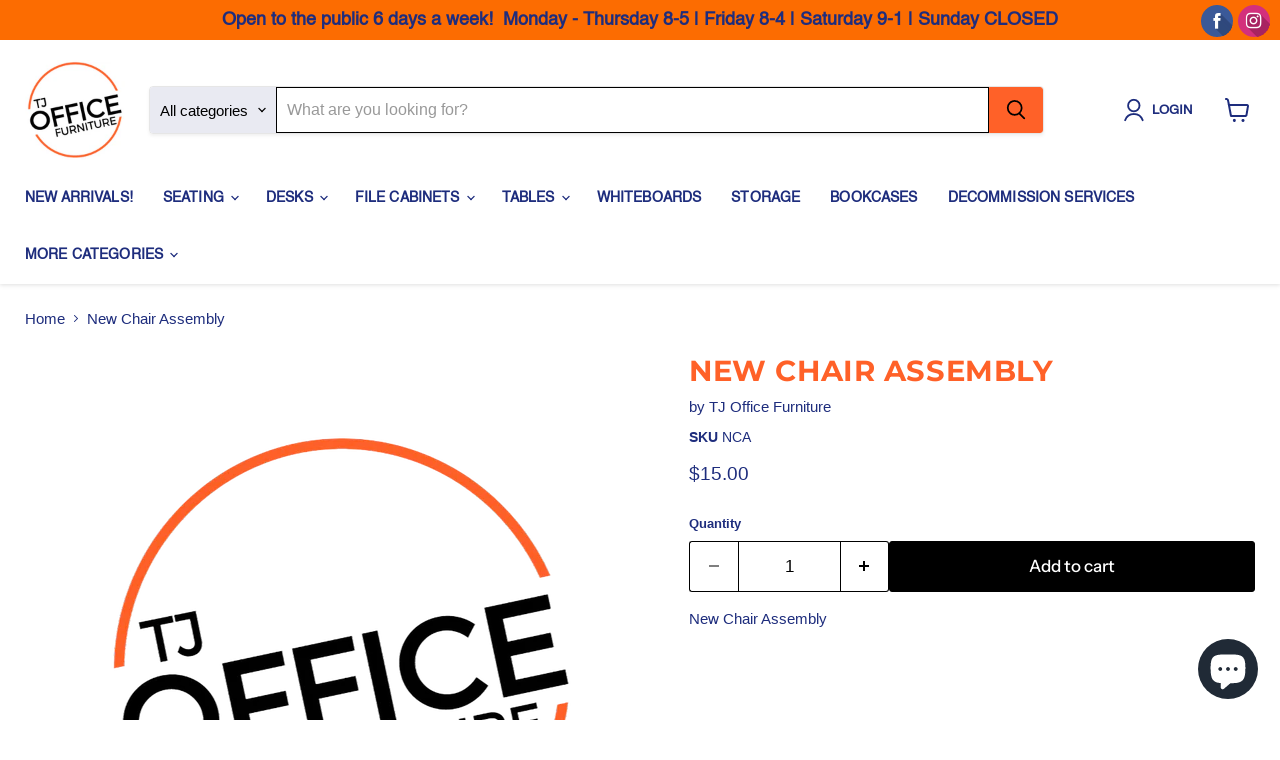

--- FILE ---
content_type: text/javascript; charset=utf-8
request_url: https://tjofficefurniture.com/products/new-chair-assembly.js
body_size: 125
content:
{"id":7352486428914,"title":"New Chair Assembly","handle":"new-chair-assembly","description":"New Chair Assembly","published_at":"2021-10-29T11:44:45-05:00","created_at":"2021-10-29T11:44:40-05:00","vendor":"TJ Office Furniture","type":"","tags":[],"price":1500,"price_min":1500,"price_max":1500,"available":true,"price_varies":false,"compare_at_price":null,"compare_at_price_min":0,"compare_at_price_max":0,"compare_at_price_varies":false,"variants":[{"id":41951967674610,"title":"Default Title","option1":"Default Title","option2":null,"option3":null,"sku":"NCA","requires_shipping":false,"taxable":true,"featured_image":null,"available":true,"name":"New Chair Assembly","public_title":null,"options":["Default Title"],"price":1500,"weight":0,"compare_at_price":null,"inventory_management":null,"barcode":"","requires_selling_plan":false,"selling_plan_allocations":[]}],"images":["\/\/cdn.shopify.com\/s\/files\/1\/2497\/9202\/files\/TJOF-Nobackground_b50d43d2-c8f0-4a55-aa5f-b31525b6d0da.png?v=1729008739"],"featured_image":"\/\/cdn.shopify.com\/s\/files\/1\/2497\/9202\/files\/TJOF-Nobackground_b50d43d2-c8f0-4a55-aa5f-b31525b6d0da.png?v=1729008739","options":[{"name":"Title","position":1,"values":["Default Title"]}],"url":"\/products\/new-chair-assembly","media":[{"alt":null,"id":36518121439474,"position":1,"preview_image":{"aspect_ratio":0.999,"height":924,"width":923,"src":"https:\/\/cdn.shopify.com\/s\/files\/1\/2497\/9202\/files\/TJOF-Nobackground_b50d43d2-c8f0-4a55-aa5f-b31525b6d0da.png?v=1729008739"},"aspect_ratio":0.999,"height":924,"media_type":"image","src":"https:\/\/cdn.shopify.com\/s\/files\/1\/2497\/9202\/files\/TJOF-Nobackground_b50d43d2-c8f0-4a55-aa5f-b31525b6d0da.png?v=1729008739","width":923}],"requires_selling_plan":false,"selling_plan_groups":[]}